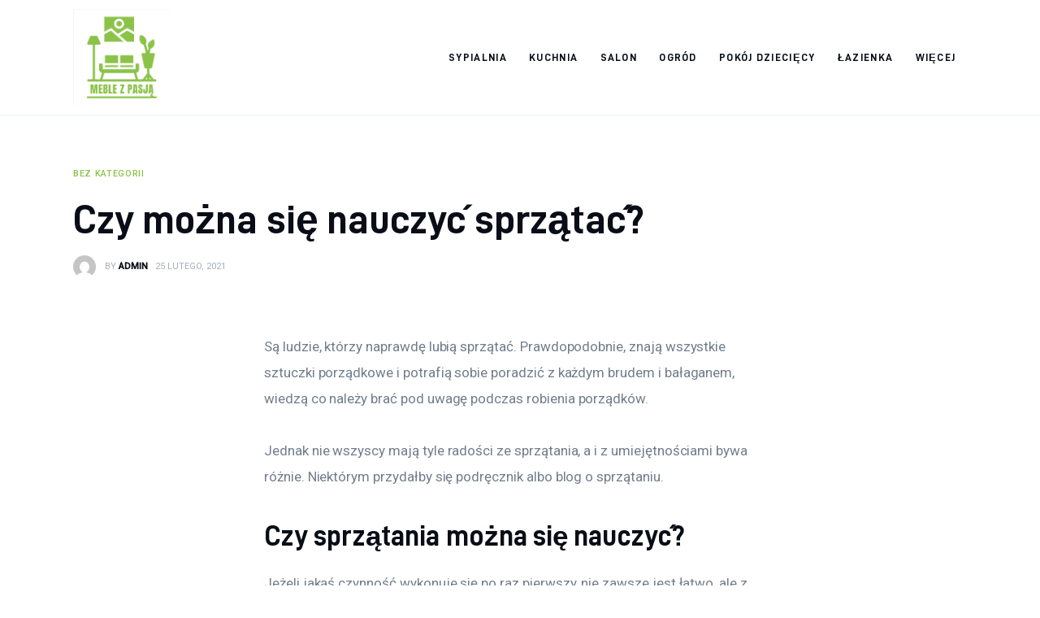

--- FILE ---
content_type: text/html; charset=UTF-8
request_url: https://meble-z-pasja.info.pl/uncategorized/czy-mozna-sie-nauczyc-sprzatac/
body_size: 11531
content:
<!DOCTYPE html>
<html lang="pl-PL" prefix="og: https://ogp.me/ns#" class="no-js scheme_default">

<head>
			<meta charset="UTF-8">
		<meta name="viewport" content="width=device-width, initial-scale=1">
		<meta name="format-detection" content="telephone=no">
		<link rel="profile" href="//gmpg.org/xfn/11">
		
<!-- Optymalizacja wyszukiwarek według Rank Math PRO - https://rankmath.com/ -->
<title>Czy można się nauczyć sprzątać? - Moja firma</title>
<meta name="description" content="Jeżeli jakąś czynność wykonuje się po raz pierwszy, nie zawsze jest łatwo, ale z czasem wszystko staje się prostsze. Nabiera się doświadczenia i umiejętności."/>
<meta name="robots" content="index, follow, max-snippet:-1, max-video-preview:-1, max-image-preview:large"/>
<link rel="canonical" href="https://meble-z-pasja.info.pl/uncategorized/czy-mozna-sie-nauczyc-sprzatac/" />
<meta property="og:locale" content="pl_PL" />
<meta property="og:type" content="article" />
<meta property="og:title" content="Czy można się nauczyć sprzątać? - Moja firma" />
<meta property="og:description" content="Jeżeli jakąś czynność wykonuje się po raz pierwszy, nie zawsze jest łatwo, ale z czasem wszystko staje się prostsze. Nabiera się doświadczenia i umiejętności." />
<meta property="og:url" content="https://meble-z-pasja.info.pl/uncategorized/czy-mozna-sie-nauczyc-sprzatac/" />
<meta property="og:site_name" content="Moja firma" />
<meta property="og:updated_time" content="2021-02-25T10:43:57+00:00" />
<meta property="article:published_time" content="2021-02-25T10:43:55+00:00" />
<meta property="article:modified_time" content="2021-02-25T10:43:57+00:00" />
<meta name="twitter:card" content="summary_large_image" />
<meta name="twitter:title" content="Czy można się nauczyć sprzątać? - Moja firma" />
<meta name="twitter:description" content="Jeżeli jakąś czynność wykonuje się po raz pierwszy, nie zawsze jest łatwo, ale z czasem wszystko staje się prostsze. Nabiera się doświadczenia i umiejętności." />
<meta name="twitter:label1" content="Napisane przez" />
<meta name="twitter:data1" content="admin" />
<meta name="twitter:label2" content="Czas czytania" />
<meta name="twitter:data2" content="1 minuta" />
<script type="application/ld+json" class="rank-math-schema-pro">{"@context":"https://schema.org","@graph":[{"@type":["Person","Organization"],"@id":"https://meble-z-pasja.info.pl/#person","name":"admin","logo":{"@type":"ImageObject","@id":"https://meble-z-pasja.info.pl/#logo","url":"https://meble-z-pasja.info.pl/wp-content/uploads/2023/07/Screenshot-2023-07-09-at-22-45-41-Untitled-design.png","contentUrl":"https://meble-z-pasja.info.pl/wp-content/uploads/2023/07/Screenshot-2023-07-09-at-22-45-41-Untitled-design.png","caption":"Moja firma","inLanguage":"pl-PL","width":"506","height":"506"},"image":{"@type":"ImageObject","@id":"https://meble-z-pasja.info.pl/#logo","url":"https://meble-z-pasja.info.pl/wp-content/uploads/2023/07/Screenshot-2023-07-09-at-22-45-41-Untitled-design.png","contentUrl":"https://meble-z-pasja.info.pl/wp-content/uploads/2023/07/Screenshot-2023-07-09-at-22-45-41-Untitled-design.png","caption":"Moja firma","inLanguage":"pl-PL","width":"506","height":"506"}},{"@type":"WebSite","@id":"https://meble-z-pasja.info.pl/#website","url":"https://meble-z-pasja.info.pl","name":"Moja firma","publisher":{"@id":"https://meble-z-pasja.info.pl/#person"},"inLanguage":"pl-PL"},{"@type":"WebPage","@id":"https://meble-z-pasja.info.pl/uncategorized/czy-mozna-sie-nauczyc-sprzatac/#webpage","url":"https://meble-z-pasja.info.pl/uncategorized/czy-mozna-sie-nauczyc-sprzatac/","name":"Czy mo\u017cna si\u0119 nauczy\u0107 sprz\u0105ta\u0107? - Moja firma","datePublished":"2021-02-25T10:43:55+00:00","dateModified":"2021-02-25T10:43:57+00:00","isPartOf":{"@id":"https://meble-z-pasja.info.pl/#website"},"inLanguage":"pl-PL"},{"@type":"Person","@id":"https://meble-z-pasja.info.pl/author/mmarkiel_jrs7br2d/","name":"admin","url":"https://meble-z-pasja.info.pl/author/mmarkiel_jrs7br2d/","image":{"@type":"ImageObject","@id":"https://secure.gravatar.com/avatar/5caf730eb98343e55055aac3026019aebdab53886d47a13ff2d5fa15c495db73?s=96&amp;d=mm&amp;r=g","url":"https://secure.gravatar.com/avatar/5caf730eb98343e55055aac3026019aebdab53886d47a13ff2d5fa15c495db73?s=96&amp;d=mm&amp;r=g","caption":"admin","inLanguage":"pl-PL"},"sameAs":["https://meble-z-pasja.info.pl"]},{"@type":"BlogPosting","headline":"Czy mo\u017cna si\u0119 nauczy\u0107 sprz\u0105ta\u0107? - Moja firma","datePublished":"2021-02-25T10:43:55+00:00","dateModified":"2021-02-25T10:43:57+00:00","author":{"@id":"https://meble-z-pasja.info.pl/author/mmarkiel_jrs7br2d/","name":"admin"},"publisher":{"@id":"https://meble-z-pasja.info.pl/#person"},"description":"Je\u017celi jak\u0105\u015b czynno\u015b\u0107 wykonuje si\u0119 po raz pierwszy, nie zawsze jest \u0142atwo, ale z czasem wszystko staje si\u0119 prostsze. Nabiera si\u0119 do\u015bwiadczenia i umiej\u0119tno\u015bci.","name":"Czy mo\u017cna si\u0119 nauczy\u0107 sprz\u0105ta\u0107? - Moja firma","@id":"https://meble-z-pasja.info.pl/uncategorized/czy-mozna-sie-nauczyc-sprzatac/#richSnippet","isPartOf":{"@id":"https://meble-z-pasja.info.pl/uncategorized/czy-mozna-sie-nauczyc-sprzatac/#webpage"},"inLanguage":"pl-PL","mainEntityOfPage":{"@id":"https://meble-z-pasja.info.pl/uncategorized/czy-mozna-sie-nauczyc-sprzatac/#webpage"}}]}</script>
<!-- /Wtyczka Rank Math WordPress SEO -->

<link rel='dns-prefetch' href='//fonts.googleapis.com' />
<link rel="alternate" type="application/rss+xml" title="Moja firma &raquo; Kanał z wpisami" href="https://meble-z-pasja.info.pl/feed/" />
<link rel="alternate" type="application/rss+xml" title="Moja firma &raquo; Kanał z komentarzami" href="https://meble-z-pasja.info.pl/comments/feed/" />
<link rel="alternate" type="application/rss+xml" title="Moja firma &raquo; Czy można się nauczyć sprzątać? Kanał z komentarzami" href="https://meble-z-pasja.info.pl/uncategorized/czy-mozna-sie-nauczyc-sprzatac/feed/" />
<link rel="alternate" title="oEmbed (JSON)" type="application/json+oembed" href="https://meble-z-pasja.info.pl/wp-json/oembed/1.0/embed?url=https%3A%2F%2Fmeble-z-pasja.info.pl%2Funcategorized%2Fczy-mozna-sie-nauczyc-sprzatac%2F" />
<link rel="alternate" title="oEmbed (XML)" type="text/xml+oembed" href="https://meble-z-pasja.info.pl/wp-json/oembed/1.0/embed?url=https%3A%2F%2Fmeble-z-pasja.info.pl%2Funcategorized%2Fczy-mozna-sie-nauczyc-sprzatac%2F&#038;format=xml" />
<style id='wp-img-auto-sizes-contain-inline-css' type='text/css'>
img:is([sizes=auto i],[sizes^="auto," i]){contain-intrinsic-size:3000px 1500px}
/*# sourceURL=wp-img-auto-sizes-contain-inline-css */
</style>
<link rel='stylesheet' id='critique-font-D-DIN-css' href='https://meble-z-pasja.info.pl/wp-content/themes/critique/skins/default/css/font-face/D-DIN/stylesheet.css' type='text/css' media='all' />
<link rel='stylesheet' id='critique-font-google_fonts-css' href='https://fonts.googleapis.com/css2?family=Roboto:wght@400;500&#038;subset=latin,latin-ext&#038;display=swap' type='text/css' media='all' />
<link rel='stylesheet' id='critique-fontello-css' href='https://meble-z-pasja.info.pl/wp-content/themes/critique/skins/default/css/font-icons/css/fontello.css' type='text/css' media='all' />
<style id='wp-emoji-styles-inline-css' type='text/css'>

	img.wp-smiley, img.emoji {
		display: inline !important;
		border: none !important;
		box-shadow: none !important;
		height: 1em !important;
		width: 1em !important;
		margin: 0 0.07em !important;
		vertical-align: -0.1em !important;
		background: none !important;
		padding: 0 !important;
	}
/*# sourceURL=wp-emoji-styles-inline-css */
</style>
<style id='wp-block-library-inline-css' type='text/css'>
:root{--wp-block-synced-color:#7a00df;--wp-block-synced-color--rgb:122,0,223;--wp-bound-block-color:var(--wp-block-synced-color);--wp-editor-canvas-background:#ddd;--wp-admin-theme-color:#007cba;--wp-admin-theme-color--rgb:0,124,186;--wp-admin-theme-color-darker-10:#006ba1;--wp-admin-theme-color-darker-10--rgb:0,107,160.5;--wp-admin-theme-color-darker-20:#005a87;--wp-admin-theme-color-darker-20--rgb:0,90,135;--wp-admin-border-width-focus:2px}@media (min-resolution:192dpi){:root{--wp-admin-border-width-focus:1.5px}}.wp-element-button{cursor:pointer}:root .has-very-light-gray-background-color{background-color:#eee}:root .has-very-dark-gray-background-color{background-color:#313131}:root .has-very-light-gray-color{color:#eee}:root .has-very-dark-gray-color{color:#313131}:root .has-vivid-green-cyan-to-vivid-cyan-blue-gradient-background{background:linear-gradient(135deg,#00d084,#0693e3)}:root .has-purple-crush-gradient-background{background:linear-gradient(135deg,#34e2e4,#4721fb 50%,#ab1dfe)}:root .has-hazy-dawn-gradient-background{background:linear-gradient(135deg,#faaca8,#dad0ec)}:root .has-subdued-olive-gradient-background{background:linear-gradient(135deg,#fafae1,#67a671)}:root .has-atomic-cream-gradient-background{background:linear-gradient(135deg,#fdd79a,#004a59)}:root .has-nightshade-gradient-background{background:linear-gradient(135deg,#330968,#31cdcf)}:root .has-midnight-gradient-background{background:linear-gradient(135deg,#020381,#2874fc)}:root{--wp--preset--font-size--normal:16px;--wp--preset--font-size--huge:42px}.has-regular-font-size{font-size:1em}.has-larger-font-size{font-size:2.625em}.has-normal-font-size{font-size:var(--wp--preset--font-size--normal)}.has-huge-font-size{font-size:var(--wp--preset--font-size--huge)}.has-text-align-center{text-align:center}.has-text-align-left{text-align:left}.has-text-align-right{text-align:right}.has-fit-text{white-space:nowrap!important}#end-resizable-editor-section{display:none}.aligncenter{clear:both}.items-justified-left{justify-content:flex-start}.items-justified-center{justify-content:center}.items-justified-right{justify-content:flex-end}.items-justified-space-between{justify-content:space-between}.screen-reader-text{border:0;clip-path:inset(50%);height:1px;margin:-1px;overflow:hidden;padding:0;position:absolute;width:1px;word-wrap:normal!important}.screen-reader-text:focus{background-color:#ddd;clip-path:none;color:#444;display:block;font-size:1em;height:auto;left:5px;line-height:normal;padding:15px 23px 14px;text-decoration:none;top:5px;width:auto;z-index:100000}html :where(.has-border-color){border-style:solid}html :where([style*=border-top-color]){border-top-style:solid}html :where([style*=border-right-color]){border-right-style:solid}html :where([style*=border-bottom-color]){border-bottom-style:solid}html :where([style*=border-left-color]){border-left-style:solid}html :where([style*=border-width]){border-style:solid}html :where([style*=border-top-width]){border-top-style:solid}html :where([style*=border-right-width]){border-right-style:solid}html :where([style*=border-bottom-width]){border-bottom-style:solid}html :where([style*=border-left-width]){border-left-style:solid}html :where(img[class*=wp-image-]){height:auto;max-width:100%}:where(figure){margin:0 0 1em}html :where(.is-position-sticky){--wp-admin--admin-bar--position-offset:var(--wp-admin--admin-bar--height,0px)}@media screen and (max-width:600px){html :where(.is-position-sticky){--wp-admin--admin-bar--position-offset:0px}}

/*# sourceURL=wp-block-library-inline-css */
</style><style id='global-styles-inline-css' type='text/css'>
:root{--wp--preset--aspect-ratio--square: 1;--wp--preset--aspect-ratio--4-3: 4/3;--wp--preset--aspect-ratio--3-4: 3/4;--wp--preset--aspect-ratio--3-2: 3/2;--wp--preset--aspect-ratio--2-3: 2/3;--wp--preset--aspect-ratio--16-9: 16/9;--wp--preset--aspect-ratio--9-16: 9/16;--wp--preset--color--black: #000000;--wp--preset--color--cyan-bluish-gray: #abb8c3;--wp--preset--color--white: #ffffff;--wp--preset--color--pale-pink: #f78da7;--wp--preset--color--vivid-red: #cf2e2e;--wp--preset--color--luminous-vivid-orange: #ff6900;--wp--preset--color--luminous-vivid-amber: #fcb900;--wp--preset--color--light-green-cyan: #7bdcb5;--wp--preset--color--vivid-green-cyan: #00d084;--wp--preset--color--pale-cyan-blue: #8ed1fc;--wp--preset--color--vivid-cyan-blue: #0693e3;--wp--preset--color--vivid-purple: #9b51e0;--wp--preset--color--bg-color: #ffffff;--wp--preset--color--bd-color: #ECF1F7;--wp--preset--color--bd-hover: #E7EDF4;--wp--preset--color--text-dark: #090D17;--wp--preset--color--text-light: #A6AEB9;--wp--preset--color--text-link: #8bc349;--wp--preset--color--text-hover: #8bc349;--wp--preset--color--text-link-2: #0ABE3E;--wp--preset--color--text-hover-2: #00A02E;--wp--preset--color--text-link-3: #FF4500;--wp--preset--color--text-hover-3: #D62100;--wp--preset--gradient--vivid-cyan-blue-to-vivid-purple: linear-gradient(135deg,rgb(6,147,227) 0%,rgb(155,81,224) 100%);--wp--preset--gradient--light-green-cyan-to-vivid-green-cyan: linear-gradient(135deg,rgb(122,220,180) 0%,rgb(0,208,130) 100%);--wp--preset--gradient--luminous-vivid-amber-to-luminous-vivid-orange: linear-gradient(135deg,rgb(252,185,0) 0%,rgb(255,105,0) 100%);--wp--preset--gradient--luminous-vivid-orange-to-vivid-red: linear-gradient(135deg,rgb(255,105,0) 0%,rgb(207,46,46) 100%);--wp--preset--gradient--very-light-gray-to-cyan-bluish-gray: linear-gradient(135deg,rgb(238,238,238) 0%,rgb(169,184,195) 100%);--wp--preset--gradient--cool-to-warm-spectrum: linear-gradient(135deg,rgb(74,234,220) 0%,rgb(151,120,209) 20%,rgb(207,42,186) 40%,rgb(238,44,130) 60%,rgb(251,105,98) 80%,rgb(254,248,76) 100%);--wp--preset--gradient--blush-light-purple: linear-gradient(135deg,rgb(255,206,236) 0%,rgb(152,150,240) 100%);--wp--preset--gradient--blush-bordeaux: linear-gradient(135deg,rgb(254,205,165) 0%,rgb(254,45,45) 50%,rgb(107,0,62) 100%);--wp--preset--gradient--luminous-dusk: linear-gradient(135deg,rgb(255,203,112) 0%,rgb(199,81,192) 50%,rgb(65,88,208) 100%);--wp--preset--gradient--pale-ocean: linear-gradient(135deg,rgb(255,245,203) 0%,rgb(182,227,212) 50%,rgb(51,167,181) 100%);--wp--preset--gradient--electric-grass: linear-gradient(135deg,rgb(202,248,128) 0%,rgb(113,206,126) 100%);--wp--preset--gradient--midnight: linear-gradient(135deg,rgb(2,3,129) 0%,rgb(40,116,252) 100%);--wp--preset--font-size--small: 13px;--wp--preset--font-size--medium: 20px;--wp--preset--font-size--large: 36px;--wp--preset--font-size--x-large: 42px;--wp--preset--spacing--20: 0.44rem;--wp--preset--spacing--30: 0.67rem;--wp--preset--spacing--40: 1rem;--wp--preset--spacing--50: 1.5rem;--wp--preset--spacing--60: 2.25rem;--wp--preset--spacing--70: 3.38rem;--wp--preset--spacing--80: 5.06rem;--wp--preset--shadow--natural: 6px 6px 9px rgba(0, 0, 0, 0.2);--wp--preset--shadow--deep: 12px 12px 50px rgba(0, 0, 0, 0.4);--wp--preset--shadow--sharp: 6px 6px 0px rgba(0, 0, 0, 0.2);--wp--preset--shadow--outlined: 6px 6px 0px -3px rgb(255, 255, 255), 6px 6px rgb(0, 0, 0);--wp--preset--shadow--crisp: 6px 6px 0px rgb(0, 0, 0);}:where(.is-layout-flex){gap: 0.5em;}:where(.is-layout-grid){gap: 0.5em;}body .is-layout-flex{display: flex;}.is-layout-flex{flex-wrap: wrap;align-items: center;}.is-layout-flex > :is(*, div){margin: 0;}body .is-layout-grid{display: grid;}.is-layout-grid > :is(*, div){margin: 0;}:where(.wp-block-columns.is-layout-flex){gap: 2em;}:where(.wp-block-columns.is-layout-grid){gap: 2em;}:where(.wp-block-post-template.is-layout-flex){gap: 1.25em;}:where(.wp-block-post-template.is-layout-grid){gap: 1.25em;}.has-black-color{color: var(--wp--preset--color--black) !important;}.has-cyan-bluish-gray-color{color: var(--wp--preset--color--cyan-bluish-gray) !important;}.has-white-color{color: var(--wp--preset--color--white) !important;}.has-pale-pink-color{color: var(--wp--preset--color--pale-pink) !important;}.has-vivid-red-color{color: var(--wp--preset--color--vivid-red) !important;}.has-luminous-vivid-orange-color{color: var(--wp--preset--color--luminous-vivid-orange) !important;}.has-luminous-vivid-amber-color{color: var(--wp--preset--color--luminous-vivid-amber) !important;}.has-light-green-cyan-color{color: var(--wp--preset--color--light-green-cyan) !important;}.has-vivid-green-cyan-color{color: var(--wp--preset--color--vivid-green-cyan) !important;}.has-pale-cyan-blue-color{color: var(--wp--preset--color--pale-cyan-blue) !important;}.has-vivid-cyan-blue-color{color: var(--wp--preset--color--vivid-cyan-blue) !important;}.has-vivid-purple-color{color: var(--wp--preset--color--vivid-purple) !important;}.has-black-background-color{background-color: var(--wp--preset--color--black) !important;}.has-cyan-bluish-gray-background-color{background-color: var(--wp--preset--color--cyan-bluish-gray) !important;}.has-white-background-color{background-color: var(--wp--preset--color--white) !important;}.has-pale-pink-background-color{background-color: var(--wp--preset--color--pale-pink) !important;}.has-vivid-red-background-color{background-color: var(--wp--preset--color--vivid-red) !important;}.has-luminous-vivid-orange-background-color{background-color: var(--wp--preset--color--luminous-vivid-orange) !important;}.has-luminous-vivid-amber-background-color{background-color: var(--wp--preset--color--luminous-vivid-amber) !important;}.has-light-green-cyan-background-color{background-color: var(--wp--preset--color--light-green-cyan) !important;}.has-vivid-green-cyan-background-color{background-color: var(--wp--preset--color--vivid-green-cyan) !important;}.has-pale-cyan-blue-background-color{background-color: var(--wp--preset--color--pale-cyan-blue) !important;}.has-vivid-cyan-blue-background-color{background-color: var(--wp--preset--color--vivid-cyan-blue) !important;}.has-vivid-purple-background-color{background-color: var(--wp--preset--color--vivid-purple) !important;}.has-black-border-color{border-color: var(--wp--preset--color--black) !important;}.has-cyan-bluish-gray-border-color{border-color: var(--wp--preset--color--cyan-bluish-gray) !important;}.has-white-border-color{border-color: var(--wp--preset--color--white) !important;}.has-pale-pink-border-color{border-color: var(--wp--preset--color--pale-pink) !important;}.has-vivid-red-border-color{border-color: var(--wp--preset--color--vivid-red) !important;}.has-luminous-vivid-orange-border-color{border-color: var(--wp--preset--color--luminous-vivid-orange) !important;}.has-luminous-vivid-amber-border-color{border-color: var(--wp--preset--color--luminous-vivid-amber) !important;}.has-light-green-cyan-border-color{border-color: var(--wp--preset--color--light-green-cyan) !important;}.has-vivid-green-cyan-border-color{border-color: var(--wp--preset--color--vivid-green-cyan) !important;}.has-pale-cyan-blue-border-color{border-color: var(--wp--preset--color--pale-cyan-blue) !important;}.has-vivid-cyan-blue-border-color{border-color: var(--wp--preset--color--vivid-cyan-blue) !important;}.has-vivid-purple-border-color{border-color: var(--wp--preset--color--vivid-purple) !important;}.has-vivid-cyan-blue-to-vivid-purple-gradient-background{background: var(--wp--preset--gradient--vivid-cyan-blue-to-vivid-purple) !important;}.has-light-green-cyan-to-vivid-green-cyan-gradient-background{background: var(--wp--preset--gradient--light-green-cyan-to-vivid-green-cyan) !important;}.has-luminous-vivid-amber-to-luminous-vivid-orange-gradient-background{background: var(--wp--preset--gradient--luminous-vivid-amber-to-luminous-vivid-orange) !important;}.has-luminous-vivid-orange-to-vivid-red-gradient-background{background: var(--wp--preset--gradient--luminous-vivid-orange-to-vivid-red) !important;}.has-very-light-gray-to-cyan-bluish-gray-gradient-background{background: var(--wp--preset--gradient--very-light-gray-to-cyan-bluish-gray) !important;}.has-cool-to-warm-spectrum-gradient-background{background: var(--wp--preset--gradient--cool-to-warm-spectrum) !important;}.has-blush-light-purple-gradient-background{background: var(--wp--preset--gradient--blush-light-purple) !important;}.has-blush-bordeaux-gradient-background{background: var(--wp--preset--gradient--blush-bordeaux) !important;}.has-luminous-dusk-gradient-background{background: var(--wp--preset--gradient--luminous-dusk) !important;}.has-pale-ocean-gradient-background{background: var(--wp--preset--gradient--pale-ocean) !important;}.has-electric-grass-gradient-background{background: var(--wp--preset--gradient--electric-grass) !important;}.has-midnight-gradient-background{background: var(--wp--preset--gradient--midnight) !important;}.has-small-font-size{font-size: var(--wp--preset--font-size--small) !important;}.has-medium-font-size{font-size: var(--wp--preset--font-size--medium) !important;}.has-large-font-size{font-size: var(--wp--preset--font-size--large) !important;}.has-x-large-font-size{font-size: var(--wp--preset--font-size--x-large) !important;}
/*# sourceURL=global-styles-inline-css */
</style>

<style id='classic-theme-styles-inline-css' type='text/css'>
/*! This file is auto-generated */
.wp-block-button__link{color:#fff;background-color:#32373c;border-radius:9999px;box-shadow:none;text-decoration:none;padding:calc(.667em + 2px) calc(1.333em + 2px);font-size:1.125em}.wp-block-file__button{background:#32373c;color:#fff;text-decoration:none}
/*# sourceURL=/wp-includes/css/classic-themes.min.css */
</style>
<link rel='stylesheet' id='critique-trx-addons-layouts-css' href='https://meble-z-pasja.info.pl/wp-content/themes/critique/plugins/trx_addons/layouts/layouts.css' type='text/css' media='all' />
<link rel='stylesheet' id='critique-trx-addons-layouts-responsive-css' href='https://meble-z-pasja.info.pl/wp-content/themes/critique/plugins/trx_addons/layouts/layouts.responsive.css' type='text/css' media='(max-width:1679px)' />
<link rel='stylesheet' id='critique-style-css' href='https://meble-z-pasja.info.pl/wp-content/themes/critique/style.css' type='text/css' media='all' />
<link rel='stylesheet' id='mediaelement-css' href='https://meble-z-pasja.info.pl/wp-includes/js/mediaelement/mediaelementplayer-legacy.min.css?ver=4.2.17' type='text/css' media='all' />
<link rel='stylesheet' id='wp-mediaelement-css' href='https://meble-z-pasja.info.pl/wp-includes/js/mediaelement/wp-mediaelement.min.css?ver=6.9' type='text/css' media='all' />
<link rel='stylesheet' id='critique-single-css' href='https://meble-z-pasja.info.pl/wp-content/themes/critique/skins/default/css/__single.css' type='text/css' media='all' />
<link rel='stylesheet' id='critique-skin-default-css' href='https://meble-z-pasja.info.pl/wp-content/themes/critique/skins/default/css/style.css' type='text/css' media='all' />
<link rel='stylesheet' id='critique-gutenberg-css' href='https://meble-z-pasja.info.pl/wp-content/themes/critique/skins/default/css/__gutenberg.css' type='text/css' media='all' />
<link rel='stylesheet' id='critique-plugins-css' href='https://meble-z-pasja.info.pl/wp-content/themes/critique/skins/default/css/__plugins-full.css' type='text/css' media='all' />
<link rel='stylesheet' id='critique-custom-css' href='https://meble-z-pasja.info.pl/wp-content/themes/critique/skins/default/css/__custom.css' type='text/css' media='all' />
<link rel='stylesheet' id='critique-gutenberg-responsive-css' href='https://meble-z-pasja.info.pl/wp-content/themes/critique/skins/default/css/__gutenberg_responsive.css' type='text/css' media='(max-width:1679px)' />
<link rel='stylesheet' id='critique-responsive-css' href='https://meble-z-pasja.info.pl/wp-content/themes/critique/skins/default/css/__responsive-full.css' type='text/css' media='(max-width:1679px)' />
<link rel='stylesheet' id='critique-single-responsive-css' href='https://meble-z-pasja.info.pl/wp-content/themes/critique/skins/default/css/__single-responsive.css' type='text/css' media='(max-width:1679px)' />
<script type="text/javascript" src="https://meble-z-pasja.info.pl/wp-includes/js/jquery/jquery.min.js?ver=3.7.1" id="jquery-core-js"></script>
<script type="text/javascript" src="https://meble-z-pasja.info.pl/wp-includes/js/jquery/jquery-migrate.min.js?ver=3.4.1" id="jquery-migrate-js"></script>
<link rel="https://api.w.org/" href="https://meble-z-pasja.info.pl/wp-json/" /><link rel="alternate" title="JSON" type="application/json" href="https://meble-z-pasja.info.pl/wp-json/wp/v2/posts/478" /><link rel="EditURI" type="application/rsd+xml" title="RSD" href="https://meble-z-pasja.info.pl/xmlrpc.php?rsd" />
<meta name="generator" content="WordPress 6.9" />
<link rel='shortlink' href='https://meble-z-pasja.info.pl/?p=478' />
<link rel='stylesheet' id='critique-inline-styles-css' href='https://meble-z-pasja.info.pl/wp-content/themes/critique/css/__inline.css' type='text/css' media='all' />
<style id='critique-inline-styles-inline-css' type='text/css'>
.nav-links-single.nav-links-with-thumbs .nav-links .nav-previous a { padding-right: 2.1rem; }.post-navigation .nav-previous a .nav-arrow { display: none; background-color: rgba(128,128,128,0.05); border: 1px solid rgba(128,128,128,0.1); }.post-navigation .nav-previous a .nav-arrow:after { top: 0; opacity: 1; }.nav-links-single.nav-links-with-thumbs .nav-links .nav-next a { padding-left: 2.1rem; }.post-navigation .nav-next a .nav-arrow { display: none; background-color: rgba(128,128,128,0.05); border: 1px solid rgba(128,128,128,0.1); }.post-navigation .nav-next a .nav-arrow:after { top: 0; opacity: 1; }.custom-logo-link,.sc_layouts_logo{font-size:2em}
/*# sourceURL=critique-inline-styles-inline-css */
</style>
</head>

<body class="wp-singular post-template-default single single-post postid-478 single-format-standard wp-custom-logo wp-theme-critique skin_default  scheme_default blog_mode_post body_style_fullscreen is_single single_style_style-1 sidebar_hide narrow_content trx_addons_absent header_type_default header_style_header-default header_position_default menu_side_ no_layout fixed_blocks_sticky">

	
	<div class="body_wrap" >

		
		<div class="page_wrap" >

			
							<a class="critique_skip_link skip_to_content_link" href="#content_skip_link_anchor" tabindex="1">Skip to content</a>
								<a class="critique_skip_link skip_to_footer_link" href="#footer_skip_link_anchor" tabindex="1">Skip to footer</a>

				<header class="top_panel top_panel_default
	 without_bg_image">
	<div class="top_panel_navi sc_layouts_row sc_layouts_row_type_compact sc_layouts_row_fixed sc_layouts_row_fixed_always sc_layouts_row_delimiter
	">
	<div class="content_wrap">
		<div class="columns_wrap columns_fluid">
			<div class="sc_layouts_column sc_layouts_column_align_left sc_layouts_column_icons_position_left sc_layouts_column_fluid column-1_5">
				<div class="sc_layouts_item">
					<a class="sc_layouts_logo" href="https://meble-z-pasja.info.pl/">
		<img src="//meble-z-pasja.info.pl/wp-content/uploads/2023/07/Screenshot-2023-07-09-at-22-45-41-Untitled-design.png" alt="Moja firma" width="506" height="506">	</a>
					</div>
			</div><div class="sc_layouts_column sc_layouts_column_align_right sc_layouts_column_icons_position_left sc_layouts_column_fluid column-4_5">
				<div class="sc_layouts_item">
					<nav class="menu_main_nav_area sc_layouts_menu sc_layouts_menu_default sc_layouts_hide_on_mobile" itemscope="itemscope" itemtype="https://schema.org/SiteNavigationElement"><ul id="menu_main" class="sc_layouts_menu_nav menu_main_nav"><li id="menu-item-863" class="menu-item menu-item-type-taxonomy menu-item-object-category menu-item-863"><a href="https://meble-z-pasja.info.pl/category/sypialnia/"><span>Sypialnia</span></a></li><li id="menu-item-864" class="menu-item menu-item-type-taxonomy menu-item-object-category menu-item-864"><a href="https://meble-z-pasja.info.pl/category/kuchnia/"><span>Kuchnia</span></a></li><li id="menu-item-865" class="menu-item menu-item-type-taxonomy menu-item-object-category menu-item-865"><a href="https://meble-z-pasja.info.pl/category/salon/"><span>Salon</span></a></li><li id="menu-item-866" class="menu-item menu-item-type-taxonomy menu-item-object-category menu-item-866"><a href="https://meble-z-pasja.info.pl/category/ogrod/"><span>Ogród</span></a></li><li id="menu-item-867" class="menu-item menu-item-type-taxonomy menu-item-object-category menu-item-867"><a href="https://meble-z-pasja.info.pl/category/pokoj-dzieciecy/"><span>Pokój dziecięcy</span></a></li><li id="menu-item-869" class="menu-item menu-item-type-taxonomy menu-item-object-category menu-item-869"><a href="https://meble-z-pasja.info.pl/category/lazienka/"><span>Łazienka</span></a></li><li id="menu-item-876" class="menu-item menu-item-type-taxonomy menu-item-object-category menu-item-has-children menu-item-876"><a href="https://meble-z-pasja.info.pl/category/wiecej/"><span>Więcej</span></a>
<ul class="sub-menu"><li id="menu-item-872" class="menu-item menu-item-type-taxonomy menu-item-object-category menu-item-872"><a href="https://meble-z-pasja.info.pl/category/nieruchomosci/"><span>Nieruchomości</span></a></li><li id="menu-item-870" class="menu-item menu-item-type-taxonomy menu-item-object-category menu-item-870"><a href="https://meble-z-pasja.info.pl/category/podloga/"><span>Podłoga</span></a></li><li id="menu-item-871" class="menu-item menu-item-type-taxonomy menu-item-object-category menu-item-871"><a href="https://meble-z-pasja.info.pl/category/sciany/"><span>Ściany</span></a></li><li id="menu-item-868" class="menu-item menu-item-type-taxonomy menu-item-object-category menu-item-868"><a href="https://meble-z-pasja.info.pl/category/remont/"><span>Remont</span></a></li></ul>
</li></ul></nav>					<div class="sc_layouts_iconed_text sc_layouts_menu_mobile_button">
						<a class="sc_layouts_item_link sc_layouts_iconed_text_link" href="#">
							<span class="sc_layouts_item_icon sc_layouts_iconed_text_icon trx_addons_icon-menu"></span>
						</a>
					</div>
				</div>
							</div>
		</div><!-- /.columns_wrap -->
	</div><!-- /.content_wrap -->
</div><!-- /.top_panel_navi -->
</header>
<div class="menu_mobile_overlay"></div>
<div class="menu_mobile menu_mobile_fullscreen scheme_dark">
	<div class="menu_mobile_inner">
		<a class="menu_mobile_close theme_button_close" tabindex="0"><span class="theme_button_close_icon"></span></a>
		<a class="sc_layouts_logo" href="https://meble-z-pasja.info.pl/">
		<span class="logo_text">Moja firma</span>	</a>
	<nav class="menu_mobile_nav_area" itemscope="itemscope" itemtype="https://schema.org/SiteNavigationElement"><ul id="mobile-menu_mobile" class=" menu_mobile_nav"><li id="mobile-menu-item-863" class="menu-item menu-item-type-taxonomy menu-item-object-category menu-item-863"><a href="https://meble-z-pasja.info.pl/category/sypialnia/"><span>Sypialnia</span></a></li><li id="mobile-menu-item-864" class="menu-item menu-item-type-taxonomy menu-item-object-category menu-item-864"><a href="https://meble-z-pasja.info.pl/category/kuchnia/"><span>Kuchnia</span></a></li><li id="mobile-menu-item-865" class="menu-item menu-item-type-taxonomy menu-item-object-category menu-item-865"><a href="https://meble-z-pasja.info.pl/category/salon/"><span>Salon</span></a></li><li id="mobile-menu-item-866" class="menu-item menu-item-type-taxonomy menu-item-object-category menu-item-866"><a href="https://meble-z-pasja.info.pl/category/ogrod/"><span>Ogród</span></a></li><li id="mobile-menu-item-867" class="menu-item menu-item-type-taxonomy menu-item-object-category menu-item-867"><a href="https://meble-z-pasja.info.pl/category/pokoj-dzieciecy/"><span>Pokój dziecięcy</span></a></li><li id="mobile-menu-item-869" class="menu-item menu-item-type-taxonomy menu-item-object-category menu-item-869"><a href="https://meble-z-pasja.info.pl/category/lazienka/"><span>Łazienka</span></a></li><li id="mobile-menu-item-876" class="menu-item menu-item-type-taxonomy menu-item-object-category menu-item-has-children menu-item-876"><a href="https://meble-z-pasja.info.pl/category/wiecej/"><span>Więcej</span></a>
<ul class="sub-menu"><li id="mobile-menu-item-872" class="menu-item menu-item-type-taxonomy menu-item-object-category menu-item-872"><a href="https://meble-z-pasja.info.pl/category/nieruchomosci/"><span>Nieruchomości</span></a></li><li id="mobile-menu-item-870" class="menu-item menu-item-type-taxonomy menu-item-object-category menu-item-870"><a href="https://meble-z-pasja.info.pl/category/podloga/"><span>Podłoga</span></a></li><li id="mobile-menu-item-871" class="menu-item menu-item-type-taxonomy menu-item-object-category menu-item-871"><a href="https://meble-z-pasja.info.pl/category/sciany/"><span>Ściany</span></a></li><li id="mobile-menu-item-868" class="menu-item menu-item-type-taxonomy menu-item-object-category menu-item-868"><a href="https://meble-z-pasja.info.pl/category/remont/"><span>Remont</span></a></li></ul>
</li></ul></nav><div class="search_wrap search_style_normal search_mobile">
	<div class="search_form_wrap">
		<form role="search" method="get" class="search_form" action="https://meble-z-pasja.info.pl/">
			<input type="hidden" value="" name="post_types">
			<input type="text" class="search_field" placeholder="Search" value="" name="s">
			<button type="submit" class="search_submit icon-search"></button>
		</form>
	</div>
</div>
	</div>
</div>

			
			<div class="page_content_wrap">
				<div class="content_wrap"></div>		<div class="post_header_wrap post_header_wrap_in_header post_header_wrap_style_style-1">
						<div class="post_header post_header_single entry-header">
									<div class="content_wrap">
					<div class="post_meta post_meta_categories"><span class="post_meta_item post_categories">Bez kategorii</span></div><h1 class="post_title entry-title">Czy można się nauczyć sprzątać?</h1><div class="post_meta post_meta_other"><a class="post_meta_item post_author" rel="author" href="https://meble-z-pasja.info.pl/author/mmarkiel_jrs7br2d/"><span class="post_author_avatar"><img alt='' src='https://secure.gravatar.com/avatar/5caf730eb98343e55055aac3026019aebdab53886d47a13ff2d5fa15c495db73?s=56&#038;d=mm&#038;r=g' srcset='https://secure.gravatar.com/avatar/5caf730eb98343e55055aac3026019aebdab53886d47a13ff2d5fa15c495db73?s=112&#038;d=mm&#038;r=g 2x' class='avatar avatar-56 photo' height='56' width='56' decoding='async'/></span><span class="post_author_by">By</span><span class="post_author_name">admin</span></a> <span class="post_meta_item post_date">25 lutego, 2021</span></div>					</div>
								</div>
					</div>
						<div class="content_wrap_fullscreen">

					<div class="content">
												<a id="content_skip_link_anchor" class="critique_skip_link_anchor" href="#"></a>
						<article id="post-478"
	class="post_item_single post_type_post post_format_ post-478 post type-post status-publish format-standard hentry">
	<div class="post_content post_content_single entry-content" itemprop="mainEntityOfPage">
		<p>Są ludzie, którzy naprawdę lubią sprzątać. Prawdopodobnie, znają wszystkie sztuczki porządkowe i potrafią sobie poradzić z każdym brudem i bałaganem, wiedzą co należy brać pod uwagę podczas robienia porządków.<br />
<span id="more-478"></span>Jednak nie wszyscy mają tyle radości ze sprzątania, a i z umiejętnościami bywa różnie. Niektórym przydałby się podręcznik albo blog o sprzątaniu.</p>
<h2>Czy sprzątania można się nauczyć?</h2>
<p>Jeżeli jakąś czynność wykonuje się po raz pierwszy, nie zawsze jest łatwo, ale z czasem wszystko staje się prostsze. Nabiera się doświadczenia i umiejętności. Tak samo jest ze sprzątaniem. Jeśli ktoś nigdy nie sprzątał mieszkania, to może go przerazić wizja porządków. Nie wiadomo od czego zacząć, co i jak sprzątać, ile czasu trzeba poświęcić, jakich użyć środków. Jednak każdy może poszerzyć swoje horyzonty. Nigdy nie jest za późno na naukę.</p>
<p>Jeżeli ktoś naprawdę nie ma pojęcia jak się do tego zabrać, to internet zawsze przyjdzie z pomocą. Można zadać pytanie na forum, poszukać stron internetowych, <a href="https://helphoo.com/pl/blog/sprzatanie" target="_blank" rel="noopener">blog o sprzątaniu</a> też może być pomocny. Materiałów do nauki teorii z pewnością nie zabraknie. Jednak w końcu nadejdzie czas żeby teorię zamienić w praktykę.</p>
<h2>Teoria a praktyka</h2>
<p>Po zdobyciu niezbędnych informacji, czas zabrać się do roboty i zgodnie ze wskazówkami wysprzątać mieszkanie. Trzeba się uzbroić w cierpliwość i zarezerwować trochę czasu. Porządne wysprzątanie każdego pomieszczenia, nawet w maleńkim mieszkaniu jest dosyć czasochłonne.</p>
<p>Gruntownych porządków nie da się zrobić szybko. Można oczywiście zrobić to powierzchownie, ale po co marnować czas. Lepiej posprzątać raz a porządnie, a potem tylko odświeżać i sprzątać na bieżąco, a to już nie jest takie czasochłonne.</p>
<h2>Tajemnica sprzątania &#8211; rutyna</h2>
<p>Nawet jeśli ktoś nie lubi sprzątania, a może w szczególności taki ktoś, to powinien na bieżąco wykonywać pewne rutynowe czynności, które sprawią, że bałagan i brud nie będą narastać.</p>
<p>Dobrym przykładem jest pranie. Po praniu i wysuszeniu, warto wszystkie rzeczy złożyć i ułożyć na półce w szafie. Oczywiście, że przez cały tydzień albo nawet przez miesiąc można rzeczy nie składać, tylko zdejmować i rzucać na fotel. Po tygodniu zrobi się cała spora sterta ubrań do złożenia, a po miesiącu będzie to ogromna góra. Jeżeli składa się na bieżąco, to czynność zajmuje kilka minut. Po miesiącu może być to kilka godzin. Tak jest ze wszystkim. Rutyna może jest nudna, ale bardzo ułatwia pewne obszary życia.Blog o sprzątaniu może być źródłem natchnienia i pomysłów na ułatwienie sobie robienia porządków, ale posprzątać trzeba samemu.</p>
	</div><!-- .entry-content -->
		<div class="post_footer post_footer_single entry-footer">
							<div class="nav-links-single nav-links-with-thumbs">
						
	<nav class="navigation post-navigation" aria-label="Wpisy">
		<h2 class="screen-reader-text">Nawigacja wpisu</h2>
		<div class="nav-links"><div class="nav-previous"><a href="https://meble-z-pasja.info.pl/uncategorized/jak-polozyc-tapete-kilka-cennych-porad/" rel="prev"><span class="nav-arrow"></span><span class="nav-arrow-label">Previous</span> <h6 class="post-title">Jak położyć tapetę? Kilka cennych porad</h6><span class="post_date">25 lutego, 2021</span></a></div><div class="nav-next"><a href="https://meble-z-pasja.info.pl/uncategorized/cieple-koce-dla-ciebie-i-reszty-domownikow/" rel="next"><span class="nav-arrow"></span><span class="nav-arrow-label">Next</span> <h6 class="post-title">Ciepłe koce dla Ciebie i reszty domowników</h6><span class="post_date">22 marca, 2021</span></a></div></div>
	</nav>					</div>
						</div>
	</article>
						</div>
											</div>
								</div>
							<a id="footer_skip_link_anchor" class="critique_skip_link_anchor" href="#"></a>
				<footer class="footer_wrap footer_default
 scheme_dark				">
	 
<div class="footer_copyright_wrap
				">
	<div class="footer_copyright_inner">
		<div class="content_wrap">
			<div class="copyright_text">
			Copyright © 2026 by Meble Z Pasją. All rights reserved.			</div>
		</div>
	</div>
</div>
</footer><!-- /.footer_wrap -->

			
		</div>

		
	</div>

	
	<script type="speculationrules">
{"prefetch":[{"source":"document","where":{"and":[{"href_matches":"/*"},{"not":{"href_matches":["/wp-*.php","/wp-admin/*","/wp-content/uploads/*","/wp-content/*","/wp-content/plugins/*","/wp-content/themes/critique/*","/*\\?(.+)"]}},{"not":{"selector_matches":"a[rel~=\"nofollow\"]"}},{"not":{"selector_matches":".no-prefetch, .no-prefetch a"}}]},"eagerness":"conservative"}]}
</script>
<script type="text/javascript" src="https://meble-z-pasja.info.pl/wp-content/themes/critique/js/superfish/superfish.min.js" id="superfish-js"></script>
<script type="text/javascript" id="critique-init-js-extra">
/* <![CDATA[ */
var CRITIQUE_STORAGE = {"ajax_url":"https://meble-z-pasja.info.pl/wp-admin/admin-ajax.php","ajax_nonce":"c81ea286c3","site_url":"https://meble-z-pasja.info.pl","theme_url":"https://meble-z-pasja.info.pl/wp-content/themes/critique/","site_scheme":"scheme_default","user_logged_in":"","mobile_layout_width":"768","mobile_device":"","mobile_breakpoint_underpanels_off":"768","mobile_breakpoint_fullheight_off":"1025","menu_side_stretch":"","menu_side_icons":"","background_video":"","use_mediaelements":"1","resize_tag_video":"","resize_tag_iframe":"1","open_full_post":"","which_block_load":"article","admin_mode":"","msg_ajax_error":"Invalid server answer!","msg_i_agree_error":"Please accept the terms of our Privacy Policy.","submenu_not_allowed":"Custom submenu can not be used in this widget","alter_link_color":"#8bc349","button_hover":"default"};
//# sourceURL=critique-init-js-extra
/* ]]> */
</script>
<script type="text/javascript" src="https://meble-z-pasja.info.pl/wp-content/themes/critique/js/__scripts-full.js" id="critique-init-js"></script>
<script type="text/javascript" src="https://meble-z-pasja.info.pl/wp-includes/js/comment-reply.min.js?ver=6.9" id="comment-reply-js" async="async" data-wp-strategy="async" fetchpriority="low"></script>
<script type="text/javascript" id="mediaelement-core-js-before">
/* <![CDATA[ */
var mejsL10n = {"language":"pl","strings":{"mejs.download-file":"Pobierz plik","mejs.install-flash":"Korzystasz z przegl\u0105darki, kt\u00f3ra nie ma w\u0142\u0105czonej lub zainstalowanej wtyczki Flash player. W\u0142\u0105cz wtyczk\u0119 Flash player lub pobierz najnowsz\u0105 wersj\u0119 z https://get.adobe.com/flashplayer/","mejs.fullscreen":"Tryb pe\u0142noekranowy","mejs.play":"Odtw\u00f3rz","mejs.pause":"Zatrzymaj","mejs.time-slider":"Slider Czasu","mejs.time-help-text":"U\u017cyj strza\u0142ek lewo/prawo aby przesun\u0105\u0107 o sekund\u0119 do przodu lub do ty\u0142u, strza\u0142ek g\u00f3ra/d\u00f3\u0142 aby przesun\u0105\u0107 o dziesi\u0119\u0107 sekund.","mejs.live-broadcast":"Transmisja na \u017cywo","mejs.volume-help-text":"U\u017cywaj strza\u0142ek do g\u00f3ry oraz do do\u0142u aby zwi\u0119kszy\u0107 lub zmniejszy\u0107 g\u0142o\u015bno\u015b\u0107.","mejs.unmute":"W\u0142\u0105cz dzwi\u0119k","mejs.mute":"Wycisz","mejs.volume-slider":"Suwak g\u0142o\u015bno\u015bci","mejs.video-player":"Odtwarzacz video","mejs.audio-player":"Odtwarzacz plik\u00f3w d\u017awi\u0119kowych","mejs.captions-subtitles":"Napisy","mejs.captions-chapters":"Rozdzia\u0142y","mejs.none":"Brak","mejs.afrikaans":"afrykanerski","mejs.albanian":"Alba\u0144ski","mejs.arabic":"arabski","mejs.belarusian":"bia\u0142oruski","mejs.bulgarian":"bu\u0142garski","mejs.catalan":"katalo\u0144ski","mejs.chinese":"chi\u0144ski","mejs.chinese-simplified":"chi\u0144ski (uproszczony)","mejs.chinese-traditional":"chi\u0144ski (tradycyjny)","mejs.croatian":"chorwacki","mejs.czech":"czeski","mejs.danish":"du\u0144ski","mejs.dutch":"holenderski","mejs.english":"angielski","mejs.estonian":"esto\u0144ski","mejs.filipino":"filipi\u0144ski","mejs.finnish":"fi\u0144ski","mejs.french":"francuski","mejs.galician":"galicyjski","mejs.german":"niemiecki","mejs.greek":"grecki","mejs.haitian-creole":"Kreolski haita\u0144ski","mejs.hebrew":"hebrajski","mejs.hindi":"hinduski","mejs.hungarian":"w\u0119gierski","mejs.icelandic":"islandzki","mejs.indonesian":"indonezyjski","mejs.irish":"irlandzki","mejs.italian":"w\u0142oski","mejs.japanese":"japo\u0144ski","mejs.korean":"korea\u0144ski","mejs.latvian":"\u0142otewski","mejs.lithuanian":"litewski","mejs.macedonian":"macedo\u0144ski","mejs.malay":"malajski","mejs.maltese":"malta\u0144ski","mejs.norwegian":"norweski","mejs.persian":"perski","mejs.polish":"polski","mejs.portuguese":"portugalski","mejs.romanian":"rumu\u0144ski","mejs.russian":"rosyjski","mejs.serbian":"serbski","mejs.slovak":"s\u0142owacki","mejs.slovenian":"s\u0142owe\u0144ski","mejs.spanish":"hiszpa\u0144ski","mejs.swahili":"suahili","mejs.swedish":"szwedzki","mejs.tagalog":"tagalski","mejs.thai":"tajski","mejs.turkish":"turecki","mejs.ukrainian":"ukrai\u0144ski","mejs.vietnamese":"wietnamski","mejs.welsh":"walijski","mejs.yiddish":"jidysz"}};
//# sourceURL=mediaelement-core-js-before
/* ]]> */
</script>
<script type="text/javascript" src="https://meble-z-pasja.info.pl/wp-includes/js/mediaelement/mediaelement-and-player.min.js?ver=4.2.17" id="mediaelement-core-js"></script>
<script type="text/javascript" src="https://meble-z-pasja.info.pl/wp-includes/js/mediaelement/mediaelement-migrate.min.js?ver=6.9" id="mediaelement-migrate-js"></script>
<script type="text/javascript" id="mediaelement-js-extra">
/* <![CDATA[ */
var _wpmejsSettings = {"pluginPath":"/wp-includes/js/mediaelement/","classPrefix":"mejs-","stretching":"responsive","audioShortcodeLibrary":"mediaelement","videoShortcodeLibrary":"mediaelement"};
//# sourceURL=mediaelement-js-extra
/* ]]> */
</script>
<script type="text/javascript" src="https://meble-z-pasja.info.pl/wp-includes/js/mediaelement/wp-mediaelement.min.js?ver=6.9" id="wp-mediaelement-js"></script>
<script type="text/javascript" src="https://meble-z-pasja.info.pl/wp-content/themes/critique/skins/default/skin.js" id="critique-skin-default-js"></script>
<script id="wp-emoji-settings" type="application/json">
{"baseUrl":"https://s.w.org/images/core/emoji/17.0.2/72x72/","ext":".png","svgUrl":"https://s.w.org/images/core/emoji/17.0.2/svg/","svgExt":".svg","source":{"concatemoji":"https://meble-z-pasja.info.pl/wp-includes/js/wp-emoji-release.min.js?ver=6.9"}}
</script>
<script type="module">
/* <![CDATA[ */
/*! This file is auto-generated */
const a=JSON.parse(document.getElementById("wp-emoji-settings").textContent),o=(window._wpemojiSettings=a,"wpEmojiSettingsSupports"),s=["flag","emoji"];function i(e){try{var t={supportTests:e,timestamp:(new Date).valueOf()};sessionStorage.setItem(o,JSON.stringify(t))}catch(e){}}function c(e,t,n){e.clearRect(0,0,e.canvas.width,e.canvas.height),e.fillText(t,0,0);t=new Uint32Array(e.getImageData(0,0,e.canvas.width,e.canvas.height).data);e.clearRect(0,0,e.canvas.width,e.canvas.height),e.fillText(n,0,0);const a=new Uint32Array(e.getImageData(0,0,e.canvas.width,e.canvas.height).data);return t.every((e,t)=>e===a[t])}function p(e,t){e.clearRect(0,0,e.canvas.width,e.canvas.height),e.fillText(t,0,0);var n=e.getImageData(16,16,1,1);for(let e=0;e<n.data.length;e++)if(0!==n.data[e])return!1;return!0}function u(e,t,n,a){switch(t){case"flag":return n(e,"\ud83c\udff3\ufe0f\u200d\u26a7\ufe0f","\ud83c\udff3\ufe0f\u200b\u26a7\ufe0f")?!1:!n(e,"\ud83c\udde8\ud83c\uddf6","\ud83c\udde8\u200b\ud83c\uddf6")&&!n(e,"\ud83c\udff4\udb40\udc67\udb40\udc62\udb40\udc65\udb40\udc6e\udb40\udc67\udb40\udc7f","\ud83c\udff4\u200b\udb40\udc67\u200b\udb40\udc62\u200b\udb40\udc65\u200b\udb40\udc6e\u200b\udb40\udc67\u200b\udb40\udc7f");case"emoji":return!a(e,"\ud83e\u1fac8")}return!1}function f(e,t,n,a){let r;const o=(r="undefined"!=typeof WorkerGlobalScope&&self instanceof WorkerGlobalScope?new OffscreenCanvas(300,150):document.createElement("canvas")).getContext("2d",{willReadFrequently:!0}),s=(o.textBaseline="top",o.font="600 32px Arial",{});return e.forEach(e=>{s[e]=t(o,e,n,a)}),s}function r(e){var t=document.createElement("script");t.src=e,t.defer=!0,document.head.appendChild(t)}a.supports={everything:!0,everythingExceptFlag:!0},new Promise(t=>{let n=function(){try{var e=JSON.parse(sessionStorage.getItem(o));if("object"==typeof e&&"number"==typeof e.timestamp&&(new Date).valueOf()<e.timestamp+604800&&"object"==typeof e.supportTests)return e.supportTests}catch(e){}return null}();if(!n){if("undefined"!=typeof Worker&&"undefined"!=typeof OffscreenCanvas&&"undefined"!=typeof URL&&URL.createObjectURL&&"undefined"!=typeof Blob)try{var e="postMessage("+f.toString()+"("+[JSON.stringify(s),u.toString(),c.toString(),p.toString()].join(",")+"));",a=new Blob([e],{type:"text/javascript"});const r=new Worker(URL.createObjectURL(a),{name:"wpTestEmojiSupports"});return void(r.onmessage=e=>{i(n=e.data),r.terminate(),t(n)})}catch(e){}i(n=f(s,u,c,p))}t(n)}).then(e=>{for(const n in e)a.supports[n]=e[n],a.supports.everything=a.supports.everything&&a.supports[n],"flag"!==n&&(a.supports.everythingExceptFlag=a.supports.everythingExceptFlag&&a.supports[n]);var t;a.supports.everythingExceptFlag=a.supports.everythingExceptFlag&&!a.supports.flag,a.supports.everything||((t=a.source||{}).concatemoji?r(t.concatemoji):t.wpemoji&&t.twemoji&&(r(t.twemoji),r(t.wpemoji)))});
//# sourceURL=https://meble-z-pasja.info.pl/wp-includes/js/wp-emoji-loader.min.js
/* ]]> */
</script>

</body>
</html>

--- FILE ---
content_type: text/css
request_url: https://meble-z-pasja.info.pl/wp-content/themes/critique/skins/default/css/__custom.css
body_size: 3904
content:
/* ATTENTION! This file was generated automatically! Don&#039;t change it!!!
----------------------------------------------------------------------- */
:root {
--theme-var-page_width: 1290px;
--theme-var-page_boxed_extra: 60px;
--theme-var-page_fullwide_max: 1920px;
--theme-var-page_fullwide_extra: 130px;
--theme-var-grid_gap: 30px;
--theme-var-rad: 6px;
--theme-var-rad_koef: 1;
--theme-var-sidebar_prc: 0.30232558139535;
--theme-var-sidebar_gap_prc: 0.038759689922481;
--theme-var-page_narrow_width: 1290px;

}
:root {
--theme-font-p_font-family: Roboto,serif;
--theme-font-p_font-size: 1.2142857rem;
--theme-font-p_line-height: 1.9em;
--theme-font-p_font-weight: 400;
--theme-font-p_font-style: normal;
--theme-font-p_text-decoration: inherit;
--theme-font-p_text-transform: none;
--theme-font-p_letter-spacing: -0.003em;
--theme-font-p_margin-top: 0em;
--theme-font-p_margin-bottom: 1.95em;
--theme-font-post_font-family: inherit;
--theme-font-post_font-size: inherit;
--theme-font-post_line-height: inherit;
--theme-font-post_font-weight: inherit;
--theme-font-post_font-style: inherit;
--theme-font-post_text-decoration: inherit;
--theme-font-post_text-transform: inherit;
--theme-font-post_letter-spacing: inherit;
--theme-font-post_margin-top: inherit;
--theme-font-post_margin-bottom: inherit;
--theme-font-h1_font-family: D-DIN,sans-serif;
--theme-font-h1_font-size: 50px;
--theme-font-h1_line-height: 50px;
--theme-font-h1_font-weight: 700;
--theme-font-h1_font-style: normal;
--theme-font-h1_text-decoration: none;
--theme-font-h1_text-transform: none;
--theme-font-h1_letter-spacing: 0.001em;
--theme-font-h1_margin-top: 0.95em;
--theme-font-h1_margin-bottom: 0.36em;
--theme-font-h2_font-family: D-DIN,sans-serif;
--theme-font-h2_font-size: 35px;
--theme-font-h2_line-height: 38px;
--theme-font-h2_font-weight: 700;
--theme-font-h2_font-style: normal;
--theme-font-h2_text-decoration: none;
--theme-font-h2_text-transform: none;
--theme-font-h2_letter-spacing: 0.001em;
--theme-font-h2_margin-top: 1.1em;
--theme-font-h2_margin-bottom: 0.65em;
--theme-font-h3_font-family: D-DIN,sans-serif;
--theme-font-h3_font-size: 32px;
--theme-font-h3_line-height: 32px;
--theme-font-h3_font-weight: 700;
--theme-font-h3_font-style: normal;
--theme-font-h3_text-decoration: none;
--theme-font-h3_text-transform: none;
--theme-font-h3_letter-spacing: 0.001em;
--theme-font-h3_margin-top: 1.15em;
--theme-font-h3_margin-bottom: 0.7em;
--theme-font-h4_font-family: D-DIN,sans-serif;
--theme-font-h4_font-size: 26px;
--theme-font-h4_line-height: 28px;
--theme-font-h4_font-weight: 700;
--theme-font-h4_font-style: normal;
--theme-font-h4_text-decoration: none;
--theme-font-h4_text-transform: none;
--theme-font-h4_letter-spacing: 0.001em;
--theme-font-h4_margin-top: 1.3em;
--theme-font-h4_margin-bottom: 0.65em;
--theme-font-h5_font-family: D-DIN,sans-serif;
--theme-font-h5_font-size: 21px;
--theme-font-h5_line-height: 24px;
--theme-font-h5_font-weight: 700;
--theme-font-h5_font-style: normal;
--theme-font-h5_text-decoration: none;
--theme-font-h5_text-transform: none;
--theme-font-h5_letter-spacing: 0.001em;
--theme-font-h5_margin-top: 1.5em;
--theme-font-h5_margin-bottom: 0.8em;
--theme-font-h6_font-family: D-DIN,sans-serif;
--theme-font-h6_font-size: 18px;
--theme-font-h6_line-height: 22px;
--theme-font-h6_font-weight: 700;
--theme-font-h6_font-style: normal;
--theme-font-h6_text-decoration: none;
--theme-font-h6_text-transform: none;
--theme-font-h6_letter-spacing: 0.001em;
--theme-font-h6_margin-top: 1.3em;
--theme-font-h6_margin-bottom: 0.9em;
--theme-font-logo_font-family: Roboto,serif;
--theme-font-logo_font-size: 1.8em;
--theme-font-logo_line-height: 1.25em;
--theme-font-logo_font-weight: 700;
--theme-font-logo_font-style: normal;
--theme-font-logo_text-decoration: none;
--theme-font-logo_text-transform: none;
--theme-font-logo_letter-spacing: -0.02em;
--theme-font-logo_margin-top: inherit;
--theme-font-logo_margin-bottom: inherit;
--theme-font-button_font-family: D-DIN,sans-serif;
--theme-font-button_font-size: 12px;
--theme-font-button_line-height: 19px;
--theme-font-button_font-weight: 700;
--theme-font-button_font-style: normal;
--theme-font-button_text-decoration: none;
--theme-font-button_text-transform: uppercase;
--theme-font-button_letter-spacing: 0.12em;
--theme-font-button_margin-top: inherit;
--theme-font-button_margin-bottom: inherit;
--theme-font-input_font-family: Roboto,serif;
--theme-font-input_font-size: 15px;
--theme-font-input_line-height: 21px;
--theme-font-input_font-weight: 400;
--theme-font-input_font-style: normal;
--theme-font-input_text-decoration: none;
--theme-font-input_text-transform: none;
--theme-font-input_letter-spacing: 0px;
--theme-font-input_margin-top: inherit;
--theme-font-input_margin-bottom: inherit;
--theme-font-info_font-family: Roboto,serif;
--theme-font-info_font-size: 11px;
--theme-font-info_line-height: 18px;
--theme-font-info_font-weight: 400;
--theme-font-info_font-style: normal;
--theme-font-info_text-decoration: none;
--theme-font-info_text-transform: uppercase;
--theme-font-info_letter-spacing: 0px;
--theme-font-info_margin-top: 0.75em;
--theme-font-info_margin-bottom: inherit;
--theme-font-menu_font-family: D-DIN,sans-serif;
--theme-font-menu_font-size: 13px;
--theme-font-menu_line-height: 1.5em;
--theme-font-menu_font-weight: 700;
--theme-font-menu_font-style: normal;
--theme-font-menu_text-decoration: none;
--theme-font-menu_text-transform: uppercase;
--theme-font-menu_letter-spacing: 0.1em;
--theme-font-menu_margin-top: inherit;
--theme-font-menu_margin-bottom: inherit;
--theme-font-submenu_font-family: Roboto,serif;
--theme-font-submenu_font-size: 15px;
--theme-font-submenu_line-height: 1.5em;
--theme-font-submenu_font-weight: 400;
--theme-font-submenu_font-style: normal;
--theme-font-submenu_text-decoration: none;
--theme-font-submenu_text-transform: none;
--theme-font-submenu_letter-spacing: 0px;
--theme-font-submenu_margin-top: inherit;
--theme-font-submenu_margin-bottom: inherit;

}

/* Main text*/
body {
	font-family:Roboto,serif;
	font-size:1.2142857rem;
	font-weight:400;
	font-style:normal;
	line-height:1.9em;
	
	text-transform:none;
	letter-spacing:-0.003em;
}
p, ul, ol, dl, blockquote, address,
.wp-block-button,
.wp-block-cover,
.wp-block-image,
.wp-block-video,
.wp-block-media-text {
	margin-top:0em;
	margin-bottom:1.95em;
}
p[style*="font-size"],	/* tag p need if custom font size to the paragraph is applied. Thanks to @goodkindman */
.has-small-font-size,
.has-normal-font-size,
.has-medium-font-size {
	line-height:1.9em;	
}

/* Article text*/


h1, .h1,
.front_page_section_caption  {
	font-family:D-DIN,sans-serif;
	font-size:50px;
	font-weight:700;
	font-style:normal;
	line-height:50px;
	text-decoration:none;
	text-transform:none;
	letter-spacing:0.001em;
	margin-top:0.95em;
	margin-bottom:0.36em;
}
h2 {
	font-family:D-DIN,sans-serif;
	font-size:35px;
	font-weight:700;
	font-style:normal;
	line-height:38px;
	text-decoration:none;
	text-transform:none;
	letter-spacing:0.001em;
	margin-top:1.1em;
	margin-bottom:0.65em;
}
h3 {
	font-family:D-DIN,sans-serif;
	font-size:32px;
	font-weight:700;
	font-style:normal;
	line-height:32px;
	text-decoration:none;
	text-transform:none;
	letter-spacing:0.001em;
	margin-top:1.15em;
	margin-bottom:0.7em;
}
h4, .h4 {
	font-family:D-DIN,sans-serif;
	font-size:26px;
	font-weight:700;
	font-style:normal;
	line-height:28px;
	text-decoration:none;
	text-transform:none;
	letter-spacing:0.001em;
	margin-top:1.3em;
	margin-bottom:0.65em;
}
.comments_list_title,
.comments_form_wrap .comments_form_title {
	font-family:D-DIN,sans-serif;
	font-size:26px;
	font-weight:700;
	font-style:normal;
	line-height:28px;
	text-decoration:none;
	text-transform:none;
	letter-spacing:0.001em;
}
h5 {
	font-family:D-DIN,sans-serif;
	font-size:21px;
	font-weight:700;
	font-style:normal;
	line-height:24px;
	text-decoration:none;
	text-transform:none;
	letter-spacing:0.001em;
	margin-top:1.5em;
	margin-bottom:0.8em;
}
h6, .h6,
.sc_layouts_row_fixed.sc_layouts_row_hide_unfixed .sc_layouts_title_caption {
	font-family:D-DIN,sans-serif;
	font-size:18px;
	font-weight:700;
	font-style:normal;
	line-height:22px;
	text-decoration:none;
	text-transform:none;
	letter-spacing:0.001em;
	margin-top:1.3em;
	margin-bottom:0.9em;
}
.footer_wrap .widget_title, 
.footer_wrap .widgettitle,
[class*="_banner_wrap"] .banner_wrap_title {
	font-family:D-DIN,sans-serif;
	font-size:18px;
	font-weight:700;
	font-style:normal;
	line-height:22px;
	text-decoration:none;
}

input[type="text"],
input[type="number"],
input[type="email"],
input[type="url"],
input[type="tel"],
input[type="search"],
input.wp-block-search__input,
input[type="password"],
textarea,
textarea.wp-editor-area,
.select_container,
select,
.select_container select {
	font-family:Roboto,serif;
	font-size:15px;
	font-weight:400;
	font-style:normal;
	line-height:21px;
	text-decoration:none;
	text-transform:none;
	letter-spacing:0px;
}

/* jQuery UI widgets reset */
div.ui-widget input, 
div.ui-widget select, 
div.ui-widget textarea, 
[class*="sc_input_hover_"] input[type="text"], 
[class*="sc_input_hover_"] input[type="number"], 
[class*="sc_input_hover_"] input[type="email"], 
[class*="sc_input_hover_"] input[type="password"], 
[class*="sc_input_hover_"] input[type="search"], 
[class*="sc_input_hover_"] select, 
[class*="sc_input_hover_"] textarea {  
	font-family:Roboto,serif;
	font-size:15px;
	font-weight:400;
	font-style:normal;
	line-height:21px;
	text-decoration:none;
	text-transform:none;
	letter-spacing:0px;
}

form button:not(.components-button),
.wp-block-search__button,
input[type="button"],
input[type="reset"],
input[type="submit"],
.theme_button,
.sc_layouts_row .sc_button,
.sc_portfolio_preview_show .post_readmore,
.wp-block-button__link,
.post_item .more-link,
div.esg-filter-wrapper .esg-filterbutton > span,
.mptt-navigation-tabs li a,
.critique_tabs .critique_tabs_titles li a,
.show_comments_single .show_comments_button,

/* jQuery UI widgets reset */
div.ui-widget button,
div.ui-widget input[type="submit"] {
	font-family:D-DIN,sans-serif;
	font-size:12px;
	font-weight:700;
	font-style:normal;
	line-height:19px;
	text-decoration:none;
	text-transform:uppercase;
	letter-spacing:0.12em;
}

.top_panel .slider_engine_revo .slide_title,
.slider_container .slide_title {
	font-family:D-DIN,sans-serif;
}

ins,
.logo_text,
.post_price.price,
.theme_scroll_down,
blockquote > cite, 
blockquote > p > cite, 
blockquote > .wp-block-pullquote__citation, 
.wp-block-quote .wp-block-quote__citation,
table th,
label,
.sc_layouts_item_details_line1, 
.sc_layouts_item_details_line2,
.pk-share-buttons-count,
input[type="radio"] + label,
input[type="checkbox"] + label,
input[type="radio"] + .wpcf7-list-item-label,
input[type="checkbox"] + .wpcf7-list-item-label,
.edd_price_options ul > li > label > input[type="radio"] + span,
.edd_price_options ul > li > label > input[type="checkbox"] + span,
.trx_addons_popup_form_field_forgot_password,
.mo-openid-app-icons .btn,
.has-drop-cap:not(:focus):first-letter,
.nav-links-single .nav-links .nav-arrow-label,
.author_info .author_label,
.comments_list_wrap .bypostauthor .comment_bypostauthor,
.pk-font-heading,
.pk-font-secondary,
.pk-social-links-label,
div.esg-filters, 
.woocommerce nav.woocommerce-pagination ul, 
.comments_pagination, 
.nav-links, 
.page_links,
.pk-twitter-wrap .pk-twitter-time,
.pk-twitter-username,
.pk-twitter-counters,
.pk-twitter-count,
#cookie-law-info-bar span,
.sc_layouts_iconed_text.sc_layouts_menu_mobile_button,
.sc_layouts_iconed_text.sc_layouts_menu_mobile_button_burger,
.mejs-container *,
.search_wrap .post_more,
.trx_addons_message_box, 
p.yikes-easy-mc-error-message, 
p.yikes-easy-mc-success-message,
.widget_calendar .wp-calendar-nav,
.wp-block-calendar .wp-calendar-nav,
.widget_rss a.rsswidget,
.widget_rss .rss-date,
.widget_text strong,
.sc_edd_details .downloads_page_tags .downloads_page_data > a,
.widget_product_tag_cloud a,
.widget_tag_cloud a,
.wp-block-tag-cloud a,
.post_title em, 
.post_title i,
#sb_instagram .sbi_follow_btn a,
.woocommerce .product_meta span,
#color_scheme_switcher li {
	font-family:D-DIN,sans-serif;
}

.post-date, .rss-date,
.post_date, .post_meta_item,
.post_meta .vc_inline-link,
.comments_list_wrap .comment_date,
.comments_list_wrap .comment_time,
.comments_list_wrap .comment_counters,
.top_panel .slider_engine_revo .slide_subtitle,
.logo_slogan,
fieldset legend,
.wp-caption .wp-caption-dd,
.wp-caption-overlay .wp-caption .wp-caption-text,
.wp-caption-overlay .wp-caption .wp-caption-dd,
.format-audio .post_featured .post_audio_author,
.trx_addons_audio_player .audio_author,
.post_item_single .post_content .post_meta,
.author_bio .author_link,
.comments_list_wrap .comment_posted,
.comments_list_wrap .comment_reply,
.single-format-audio .post_featured .post_audio_author {
	font-family:Roboto,serif;
}

.post_meta,
.slide_cats,
.nav-links-single .nav-links .post_date,
.widget_area .post_item .post_info, 
aside .post_item .post_info {
	font-family:Roboto,serif;
	font-size:11px;
	font-weight:400;
	font-style:normal;
	line-height:18px;
	text-decoration:none;
	text-transform:uppercase;
	letter-spacing:0px;
	margin-top:0.75em;
	
}

.widget_area .post_item .post_categories,
aside .post_item .post_categories,
.post_meta_item .post_sponsored_label,
.pk-widget-author .pk-widget-author-container .widget_title {
	font-family:Roboto,serif;
	font-size:11px;
	font-style:normal;
	line-height:18px;
	text-decoration:none;
}

.pk-widget-author .pk-widget-author-container .widget_title {
	text-transform:uppercase;
}

em,
figure figcaption,
.wp-caption .wp-caption-text,
.post_item_single .post_meta_single .post_meta_likes .post_meta_number,
.footer_wrap .wp-widget-search .search-field,
input[type="checkbox"] + .yikes-mailchimp-eu-compliance-text {
	font-family:Roboto,serif;
}

.logo_text {
	font-family:Roboto,serif;
	font-size:1.8em;
	font-weight:700;
	font-style:normal;
	line-height:1.25em;
	text-decoration:none;
	text-transform:none;
	letter-spacing:-0.02em;
}
.logo_footer_text {
	font-family:Roboto,serif;
}

.menu_main_nav_area > ul,
.sc_layouts_menu_nav{
	font-family:D-DIN,sans-serif;
	font-size:13px;
	line-height:1.5em;
}
.sc_layouts_menu_dir_vertical .sc_layouts_menu_nav {
	font-family:D-DIN,sans-serif;
	line-height:1.5em;
}
.sc_layouts_row_type_normal .sc_layouts_menu_nav > li > a,
.menu_main_nav > li > a,
.sc_layouts_menu_nav > li > a,
.menu_main_nav > li > a,
.sc_layouts_menu_nav > li > a {
	font-weight:700;
	font-style:normal;
	text-decoration:none;
	text-transform:uppercase;
	letter-spacing:0.1em;
}
.menu_main_nav > li[class*="current-menu-"] > a .sc_layouts_menu_item_description,
.sc_layouts_menu_nav > li[class*="current-menu-"] > a .sc_layouts_menu_item_description {
	font-weight:700;
}
.menu_main_nav > li > ul,
.sc_layouts_menu_nav > li > ul,
.sc_layouts_menu_popup .sc_layouts_menu_nav,
.wp-widget-nav_menu ul.menu,
.widget_nav_menu ul.menu {
	font-family:Roboto,serif;
	font-size:15px;
	line-height:1.5em;
}
.menu_main_nav > li ul > li > a,
.sc_layouts_menu_nav > li ul > li > a,
.sc_layouts_menu_popup .sc_layouts_menu_nav > li > a {
	font-weight:400;
	font-style:normal;
	text-decoration:none;
	text-transform:none;
	letter-spacing:0px;
}
.menu_mobile .menu_mobile_nav_area > ul {
	font-family:D-DIN,sans-serif;
}
.menu_mobile .menu_mobile_nav_area > ul > li ul {
	font-family:Roboto,serif;
}

.author_page .author_posts_total,
.author_page .author_socials .author_socials_caption {
	font-family:D-DIN,sans-serif;
	font-weight:700;
}

.elementor-counter .elementor-counter-title {
	font-family:Roboto,serif;
	font-size:11px;
	text-transform:uppercase;
	font-weight:700;
}

.sc_layouts_title_breadcrumbs .breadcrumbs {
	font-family:Roboto,serif;
	text-transform:none;
}
body.edit-post-visual-editor {
	font-family:Roboto,serif !important;
	font-size:1.2142857rem;
	font-weight:400;
	font-style:normal;
	line-height:1.9em;
	
	text-transform:none;
	letter-spacing:-0.003em;
}
.editor-post-title__block .editor-post-title__input {
	font-family:D-DIN,sans-serif;
	font-size:50px;
	font-weight:700;
	font-style:normal;
}
.block-editor-block-list__block {
	margin-top:0em;
	margin-bottom:1.95em;
}.scheme_default, body.scheme_default {
--theme-color-bg_color: #ffffff;
--theme-color-bd_color: #ECF1F7;
--theme-color-bd_hover: #E7EDF4;
--theme-color-text: #727E8D;
--theme-color-text_dark: #090D17;
--theme-color-text_light: #A6AEB9;
--theme-color-text_link: #8bc349;
--theme-color-text_hover: #8bc349;
--theme-color-text_link2: #0ABE3E;
--theme-color-text_hover2: #00A02E;
--theme-color-text_link3: #FF4500;
--theme-color-text_hover3: #D62100;
--theme-color-alter_bg_color: #F8F8F8;
--theme-color-alter_bg_hover: #EFEFEF;
--theme-color-alter_bd_color: #ECF1F7;
--theme-color-alter_bd_hover: #E7EDF4;
--theme-color-alter_text: #727E8D;
--theme-color-alter_dark: #090D17;
--theme-color-alter_light: #A6AEB9;
--theme-color-alter_link: #8bc349;
--theme-color-alter_hover: #8bc349;
--theme-color-alter_link2: #0ABE3E;
--theme-color-alter_hover2: #00A02E;
--theme-color-alter_link3: #FF4500;
--theme-color-alter_hover3: #D62100;
--theme-color-extra_bg_color: #090D17;
--theme-color-extra_bg_hover: #212227;
--theme-color-extra_bd_color: #222731;
--theme-color-extra_bd_hover: #2B3345;
--theme-color-extra_text: #AAB3C7;
--theme-color-extra_dark: #FCFCFC;
--theme-color-extra_light: #A6AEB9;
--theme-color-extra_link: #8bc349;
--theme-color-extra_hover: #8bc349;
--theme-color-input_bg_color: #FFFFFF;
--theme-color-input_bg_hover: #F8F7F5;
--theme-color-input_bd_color: #CCCCCC;
--theme-color-input_bd_hover: #E7EDF4;
--theme-color-input_text: #727E8D;
--theme-color-input_dark: #090D17;
--theme-color-input_light: #A6AEB9;
--theme-color-inverse_bd_color: #FFFFFF;
--theme-color-inverse_bd_hover: #FFFFFF;
--theme-color-inverse_text: #FFFFFF;
--theme-color-inverse_dark: #FCFCFC;
--theme-color-inverse_light: #FFFFFF;
--theme-color-inverse_link: #FFFFFF;
--theme-color-inverse_hover: #FFFFFF;
--theme-color-bg_color_0: rgba(255,255,255,0);
--theme-color-bg_color_02: rgba(255,255,255,0.2);
--theme-color-bg_color_07: rgba(255,255,255,0.7);
--theme-color-bg_color_08: rgba(255,255,255,0.8);
--theme-color-bg_color_09: rgba(255,255,255,0.9);
--theme-color-bd_color_05: rgba(236,241,247,0.5);
--theme-color-alter_bg_color_07: rgba(248,248,248,0.7);
--theme-color-alter_bg_color_04: rgba(248,248,248,0.4);
--theme-color-alter_bg_color_00: rgba(248,248,248,0);
--theme-color-alter_bg_color_02: rgba(248,248,248,0.2);
--theme-color-alter_bd_color_02: rgba(236,241,247,0.2);
--theme-color-alter_dark_075: rgba(9,13,23,0.75);
--theme-color-alter_link_02: rgba(139,195,73,0.2);
--theme-color-alter_link_07: rgba(139,195,73,0.7);
--theme-color-extra_bg_color_002: rgba(9,13,23,0.02);
--theme-color-extra_bg_color_015: rgba(9,13,23,0.15);
--theme-color-extra_bg_color_05: rgba(9,13,23,0.5);
--theme-color-extra_bg_color_07: rgba(9,13,23,0.7);
--theme-color-extra_bg_hover_01: rgba(33,34,39,0.1);
--theme-color-extra_dark_07: rgba(252,252,252,0.7);
--theme-color-extra_dark_092: rgba(252,252,252,0.92);
--theme-color-extra_link_02: rgba(139,195,73,0.2);
--theme-color-extra_link_07: rgba(139,195,73,0.7);
--theme-color-text_dark_005: rgba(9,13,23,0.05);
--theme-color-text_dark_01: rgba(9,13,23,0.1);
--theme-color-text_dark_07: rgba(9,13,23,0.7);
--theme-color-text_dark_095: rgba(9,13,23,0.95);
--theme-color-text_link_01: rgba(139,195,73,0.1);
--theme-color-text_link_02: rgba(139,195,73,0.2);
--theme-color-text_link_07: rgba(139,195,73,0.7);
--theme-color-text_hover_01: rgba(139,195,73,0.1);
--theme-color-text_link3_03: rgba(255,69,0,0.3);
--theme-color-text_hover3_03: rgba(214,33,0,0.3);
--theme-color-input_dark_06: rgba(9,13,23,0.6);
--theme-color-text_link_blend: #93cf57;
--theme-color-alter_link_blend: #93cf57;

}
.scheme_dark, body.scheme_dark {
--theme-color-bg_color: #090D17;
--theme-color-bd_color: #222731;
--theme-color-bd_hover: #2B3345;
--theme-color-text: #AAB3C7;
--theme-color-text_dark: #FCFCFC;
--theme-color-text_light: #A6AEB9;
--theme-color-text_link: #00BCF2;
--theme-color-text_hover: #0094D6;
--theme-color-text_link2: #0ABE3E;
--theme-color-text_hover2: #00A02E;
--theme-color-text_link3: #FF4500;
--theme-color-text_hover3: #D62100;
--theme-color-alter_bg_color: #212227;
--theme-color-alter_bg_hover: #191B1F;
--theme-color-alter_bd_color: #222731;
--theme-color-alter_bd_hover: #2B3345;
--theme-color-alter_text: #AAB3C7;
--theme-color-alter_dark: #FCFCFC;
--theme-color-alter_light: #A6AEB9;
--theme-color-alter_link: #00BCF2;
--theme-color-alter_hover: #0094D6;
--theme-color-alter_link2: #0ABE3E;
--theme-color-alter_hover2: #00A02E;
--theme-color-alter_link3: #FF4500;
--theme-color-alter_hover3: #D62100;
--theme-color-extra_bg_color: #090D17;
--theme-color-extra_bg_hover: #212227;
--theme-color-extra_bd_color: #222731;
--theme-color-extra_bd_hover: #2B3345;
--theme-color-extra_text: #AAB3C7;
--theme-color-extra_dark: #FCFCFC;
--theme-color-extra_light: #A6AEB9;
--theme-color-extra_link: #FCFCFC;
--theme-color-extra_hover: #00BCF2;
--theme-color-input_bg_color: #090D17;
--theme-color-input_bg_hover: #212227;
--theme-color-input_bd_color: #222731;
--theme-color-input_bd_hover: #2B3345;
--theme-color-input_text: #AAB3C7;
--theme-color-input_dark: #FCFCFC;
--theme-color-input_light: #A6AEB9;
--theme-color-inverse_bd_color: #FFFFFF;
--theme-color-inverse_bd_hover: #FFFFFF;
--theme-color-inverse_text: #FFFFFF;
--theme-color-inverse_dark: #FCFCFC;
--theme-color-inverse_light: #FFFFFF;
--theme-color-inverse_link: #FFFFFF;
--theme-color-inverse_hover: #FFFFFF;
--theme-color-bg_color_0: rgba(9,13,23,0);
--theme-color-bg_color_02: rgba(9,13,23,0.2);
--theme-color-bg_color_07: rgba(9,13,23,0.7);
--theme-color-bg_color_08: rgba(9,13,23,0.8);
--theme-color-bg_color_09: rgba(9,13,23,0.9);
--theme-color-bd_color_05: rgba(34,39,49,0.5);
--theme-color-alter_bg_color_07: rgba(33,34,39,0.7);
--theme-color-alter_bg_color_04: rgba(33,34,39,0.4);
--theme-color-alter_bg_color_00: rgba(33,34,39,0);
--theme-color-alter_bg_color_02: rgba(33,34,39,0.2);
--theme-color-alter_bd_color_02: rgba(34,39,49,0.2);
--theme-color-alter_dark_075: rgba(252,252,252,0.75);
--theme-color-alter_link_02: rgba(0,188,242,0.2);
--theme-color-alter_link_07: rgba(0,188,242,0.7);
--theme-color-extra_bg_color_002: rgba(9,13,23,0.02);
--theme-color-extra_bg_color_015: rgba(9,13,23,0.15);
--theme-color-extra_bg_color_05: rgba(9,13,23,0.5);
--theme-color-extra_bg_color_07: rgba(9,13,23,0.7);
--theme-color-extra_bg_hover_01: rgba(33,34,39,0.1);
--theme-color-extra_dark_07: rgba(252,252,252,0.7);
--theme-color-extra_dark_092: rgba(252,252,252,0.92);
--theme-color-extra_link_02: rgba(252,252,252,0.2);
--theme-color-extra_link_07: rgba(252,252,252,0.7);
--theme-color-text_dark_005: rgba(252,252,252,0.05);
--theme-color-text_dark_01: rgba(252,252,252,0.1);
--theme-color-text_dark_07: rgba(252,252,252,0.7);
--theme-color-text_dark_095: rgba(252,252,252,0.95);
--theme-color-text_link_01: rgba(0,188,242,0.1);
--theme-color-text_link_02: rgba(0,188,242,0.2);
--theme-color-text_link_07: rgba(0,188,242,0.7);
--theme-color-text_hover_01: rgba(0,148,214,0.1);
--theme-color-text_link3_03: rgba(255,69,0,0.3);
--theme-color-text_hover3_03: rgba(214,33,0,0.3);
--theme-color-input_dark_06: rgba(252,252,252,0.6);
--theme-color-text_link_blend: #0dc3ff;
--theme-color-alter_link_blend: #0dc3ff;

}
